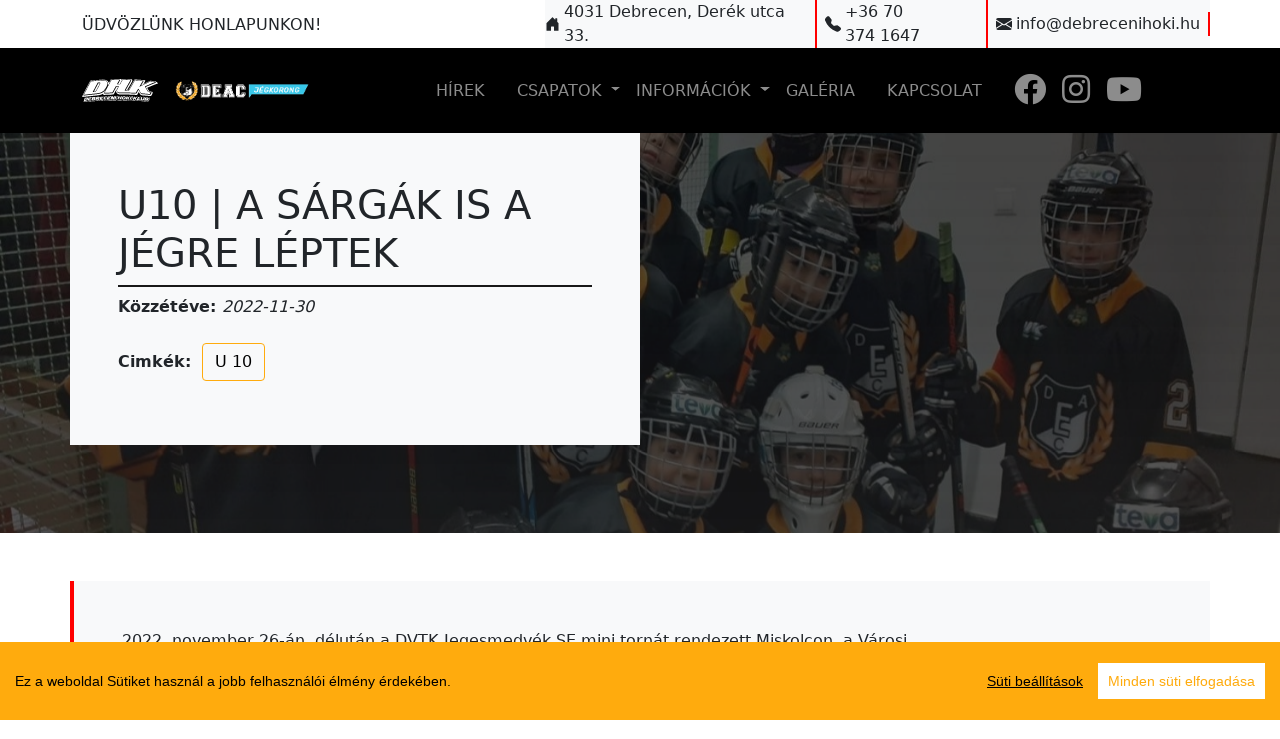

--- FILE ---
content_type: text/html; charset=UTF-8
request_url: https://debrecenihoki.hu/hirek/2022/11/30/u10-a-sargak-is-a-jegre-leptek
body_size: 6450
content:
<!DOCTYPE html>
<html lang="hu">
<head>
    <meta charset="utf-8" />
    <meta name="viewport" content="width=device-width, initial-scale=1, shrink-to-fit=no">
    <meta http-equiv="x-ua-compatible" content="ie=edge">
    <base href="https://debrecenihoki.hu">
    <link rel="icon" type="image/svg+xml" sizes="173x150" href="https://debrecenihoki.hu/assets/front/img/DHK_logo.svg">
    <link rel="icon" type="image/svg+xml" sizes="173x150" href="https://debrecenihoki.hu/assets/front/img/DHK_logo.svg">
    <link rel="icon" type="image/svg+xml" sizes="173x150" href="https://debrecenihoki.hu/assets/front/img/DHK_logo.svg">
    <link rel="icon" type="image/svg+xml" sizes="173x150" href="https://debrecenihoki.hu/assets/front/img/DHK_logo.svg">
    <link rel="icon" type="image/svg+xml" sizes="173x150" href="https://debrecenihoki.hu/assets/front/img/DHK_logo.svg">
    <meta property="og:image" content="https://debrecenihoki.hu/img/md/userfiles/2022-2023%20h%C3%ADrek/U10/U%2010%20s%C3%A1rga%20Miskolc%201126.jpg" />
            <title>U10 | A sárgák is a jégre léptek</title>
        <!-- Web Fonts -->
    <script> 
        var SERVER = 'https://debrecenihoki.hu/';
    </script>

    <!-- Vendor Styles -->

    
    <!-- Theme Styles -->


    <link rel="stylesheet" href="https://debrecenihoki.hu/assets/front/bootstrap/css/bootstrap.min.css">
<link rel="stylesheet" href="https://debrecenihoki.hu/assets/front/fonts/fontawesome-all.min.css">
<link rel="stylesheet" href="https://cdnjs.cloudflare.com/ajax/libs/aos/2.3.4/aos.css">
<link rel="stylesheet" href="https://cdnjs.cloudflare.com/ajax/libs/baguettebox.js/1.11.1/baguetteBox.min.css">
<link rel="stylesheet" href="https://debrecenihoki.hu/assets/front/css/styles.css?p=5">
<link rel="stylesheet" href="assets/plugins/node_modules/sweetalert2/dist/sweetalert2.css">
<style>
body { display: flex; flex-direction: column; min-height: 100vh; }
footer#kapcsolat { margin: auto 0 0 0; }
</style>
    

    <!-- Favicon -->

    <script src="assets/plugins/cookieconsent/build/cookieconsent.js"></script>
<script>
        window.CookieConsent.init({

          modalMainTextMoreLink: 'teszt',
          language: {
            current: 'hu',
            locale: {
                        hu: {
                        barMainText: 'Ez a weboldal Sütiket használ a jobb felhasználói élmény érdekében.',
                        barLinkSetting: 'Süti beállítások',
                        barBtnAcceptAll: 'Minden süti elfogadása',
                        modalMainTitle: 'Süti beállítások',
                        modalMainText: 'A HTTP-süti (általában egyszerűen süti, illetve angolul cookie) egy információcsomag, amelyet a szerver küld a webböngészőnek, majd a böngésző visszaküld a szervernek minden, a szerver felé irányított kérés alkalmával. Amikor egy weboldalt kérünk le a szervertől, akkor a böngésző elküldi a számára elérhető sütiket. A süti-ket úgy tervezték, hogy megbízható mechanizmust biztosítsanak a webhelyek számára az információk megőrzésére vagy a felhasználók böngészési tevékenységének rögzítésére.',
                        modalBtnSave: 'Beállítások mentése',
                        modalBtnAcceptAll: 'Minden süti elfogadása',
                        modalAffectedSolutions: 'Mire lesz ez hatással:',
                        learnMore: 'Tudj meg többet',
                        on: 'Be',
                        off: 'Ki',
                        }
                    }
          },
          categories: {
            necessary: {
              needed: true,
              wanted: true,
              checked: true,
              language: {
                locale: {
                  hu: {
                    name: 'Szükséges sütik',
                    description: 'Biztosítják a megfelelő működést és látogatóink azonosítása nélkül gyűjtenek az információt a weboldal használatáról.',
                  }
                }
              }
            },
            analysis: {
              needed: false,
              wanted: false,
              checked: false,
              language: {
                locale: {
                  hu: {
                    name: 'Elemzés',
                    description: 'Részletesebb, elemzési célú információt nyújtanak, így segítenek weboldalunk ügyfélfókuszú továbbfejlesztésben.',
                  }
                }
              }
            },
            marketing: {
              needed: false,
              wanted: false,
              checked: false,
              language: {
                locale: {
                  hu: {
                    name: 'Hírdetés',
                    description: 'Felhasználói szintű videlkedési adatok összegyűjtésével segítenek, hogy látogatóink számára releváns ajánlatokat kínáljuk.', 
                }
                }
              }
            }
          },
          services: {
             
                1: {
                    category: 'necessary',
                    type: 'dynamic-script', 
                    search: '1',
                    
                    language: {
                        locale: {
                        hu: {
                            name: 'Szükséges sütik'
                        }
                        }
                    }
                    },
             
                2: {
                    category: 'analysis',
                    type: 'dynamic-script', 
                    search: '2',
                    
                    language: {
                        locale: {
                        hu: {
                            name: 'Statisztikai célú sütik'
                        }
                        }
                    }
                    },
             
                3: {
                    category: 'marketing',
                    type: 'dynamic-script', 
                    search: '3',
                    
                    language: {
                        locale: {
                        hu: {
                            name: 'Hírdetés'
                        }
                        }
                    }
                    },
              
        
          }
           
        });


        function showCookieConsent(){
          document.cookie = "cconsent=; expires=Thu, 18 Dec 1980 12:00:00 UTC";
          location.reload();
        }

      </script>
    
</head>
<body>


    <!--========== HEADER ==========-->
    <section data-aos="fade-down" class="d-none d-md-block">
    <div class="container">
        <div class="row">
            <div class="col-md-5 d-flex align-items-center">
                <h6 class="fw-normal mb-0 text-dark">ÜDVÖZLÜNK HONLAPUNKON!</h6>
            </div>
            <div class="col-md-7 bg-light p-0">
                <div class="d-flex justify-content-end align-items-center">
                    <p class="fw-lighter d-flex align-items-center justify-content-xxl-end me-2 mb-0 redborder pe-2"><svg class="bi bi-house-door-fill me-1" fill="currentColor" height="1em" viewbox="0 0 16 16" width="1em" xmlns="http://www.w3.org/2000/svg"> <path d="M6.5 14.5v-3.505c0-.245.25-.495.5-.495h2c.25 0 .5.25.5.5v3.5a.5.5 0 0 0 .5.5h4a.5.5 0 0 0 .5-.5v-7a.5.5 0 0 0-.146-.354L13 5.793V2.5a.5.5 0 0 0-.5-.5h-1a.5.5 0 0 0-.5.5v1.293L8.354 1.146a.5.5 0 0 0-.708 0l-6 6A.5.5 0 0 0 1.5 7.5v7a.5.5 0 0 0 .5.5h4a.5.5 0 0 0 .5-.5z"></path> </svg>4031&nbsp;Debrecen, Der&eacute;k utca 33.</p> <p class="fw-lighter d-flex align-items-center justify-content-xxl-end me-2 mb-0 redborder pe-2"><svg class="bi bi-telephone-fill me-1" fill="currentColor" height="1em" viewbox="0 0 16 16" width="1em" xmlns="http://www.w3.org/2000/svg"> <path d="M1.885.511a1.745 1.745 0 0 1 2.61.163L6.29 2.98c.329.423.445.974.315 1.494l-.547 2.19a.678.678 0 0 0 .178.643l2.457 2.457a.678.678 0 0 0 .644.178l2.189-.547a1.745 1.745 0 0 1 1.494.315l2.306 1.794c.829.645.905 1.87.163 2.611l-1.034 1.034c-.74.74-1.846 1.065-2.877.702a18.634 18.634 0 0 1-7.01-4.42 18.634 18.634 0 0 1-4.42-7.009c-.362-1.03-.037-2.137.703-2.877L1.885.511z" fill-rule="evenodd"></path> </svg>+36 70 374&nbsp;1647</p> <p class="fw-lighter d-flex align-items-center justify-content-xxl-end mb-0 redborder pe-2"><svg class="bi bi-envelope-fill me-1" fill="currentColor" height="1em" viewbox="0 0 16 16" width="1em" xmlns="http://www.w3.org/2000/svg"> <path d="M.05 3.555A2 2 0 0 1 2 2h12a2 2 0 0 1 1.95 1.555L8 8.414.05 3.555ZM0 4.697v7.104l5.803-3.558L0 4.697ZM6.761 8.83l-6.57 4.027A2 2 0 0 0 2 14h12a2 2 0 0 0 1.808-1.144l-6.57-4.027L8 9.586l-1.239-.757Zm3.436-.586L16 11.801V4.697l-5.803 3.546Z"></path> </svg>info@debrecenihoki.hu</p>                </div>
            </div>
        </div>
    </div>
</section>
<nav class="navbar navbar-dark navbar-expand-lg bg-dark p-0 bg-black navbarpoz" data-aos="fade-down" data-aos-delay="50">
    <div class="container">
        <a class="navbar-brand d-flex align-items-center p-0" href="https://debrecenihoki.hu/hu" id="dhkLogo_container">
            <img class="w-100 p-0" src="https://debrecenihoki.hu/assets/front/img/DHK_logo_feher.svg" id="dhkLogo">
        </a>
        <a class="navbar-brand d-flex align-items-center p-0" href="https://jegkorong.deac.hu" target="_blank" id="deacLogo_container">
            <img class="w-75 p-0" src="https://debrecenihoki.hu/assets/front/img/deaclogo.png" id="deacLogo">
        </a>
        <button data-bs-toggle="collapse" class="navbar-toggler mb-2" data-bs-target="#navcol-5"><span class="visually-hidden">Toggle navigation</span><span class="navbar-toggler-icon"></span></button>
        <div class="collapse navbar-collapse d-xxl-flex align-items-xxl-center" id="navcol-5">
            <ul class="navbar-nav ms-auto ps-5 pe-5">
                
                        <li class="nav-item d-flex align-items-center me-3">
                            <a class="nav-link fw-light" href="https://debrecenihoki.hu/hirek" target="_self">HÍREK</a>
                        </li>
                <li  class="nav-item dropdown d-flex align-items-center">
                <a class="dropdown-toggle nav-link" aria-expanded="false" data-bs-toggle="dropdown" href="#">
                    CSAPATOK
                </a>
                <div class="dropdown-menu dropdown-menu-dark dropdownmenupoz bgopacity"><a class="dropdown-item fw-lighter" href="https://debrecenihoki.hu/lany-csapat" target="_self"">Lány csapat (U 25 B)</a><a class="dropdown-item fw-lighter" href="https://debrecenihoki.hu/junior-u-21" target="_self"">Andersen</a><a class="dropdown-item fw-lighter" href="https://debrecenihoki.hu/ifi-u-18" target="_self"">Ifi (U 19)</a><a class="dropdown-item fw-lighter" href="https://debrecenihoki.hu/serdulo-u16" target="_self"">Serdülő (U 16)</a><a class="dropdown-item fw-lighter" href="https://debrecenihoki.hu/kolyok-u-14" target="_self"">Kölyök (U 14)</a><a class="dropdown-item fw-lighter" href="https://debrecenihoki.hu/elokeszito-u-12" target="_self"">Előkészítő (U 12)</a><a class="dropdown-item fw-lighter" href="https://debrecenihoki.hu/mini-u-10" target="_self"">Mini (U 10)</a><a class="dropdown-item fw-lighter" href="https://debrecenihoki.hu/szupermini-u-8" target="_self"">Szupermini (U 8)</a></div>
                </li>
                <li  class="nav-item dropdown d-flex align-items-center">
                <a class="dropdown-toggle nav-link" aria-expanded="false" data-bs-toggle="dropdown" href="#">
                    INFORMÁCIÓK
                </a>
                <div class="dropdown-menu dropdown-menu-dark dropdownmenupoz bgopacity"><a class="dropdown-item fw-lighter" href="https://debrecenihoki.hu/rolunk" target="_self"">RÓLUNK</a><a class="dropdown-item fw-lighter" href="https://debrecenihoki.hu/korcsolya-tanfolyam" target="_self"">KORI TANFOLYAM</a><a class="dropdown-item fw-lighter" href="https://debrecenihoki.hu/noi-jegkorong" target="_self"">NŐI JÉGKORONG</a><a class="dropdown-item fw-lighter" href="https://debrecenihoki.hu/ado-1" target="_self"">ADÓ 1%</a><a class="dropdown-item fw-lighter" href="https://debrecenihoki.hu/tao-tamogatas" target="_self"">TAO TÁMOGATÁS</a><a class="dropdown-item fw-lighter" href="https://debrecenihoki.hu/dokumentumok" target="_self"">DOKUMENTUMOK</a></div>
                </li>
                        <li class="nav-item d-flex align-items-center me-3">
                            <a class="nav-link fw-light" href="https://debrecenihoki.hu/kep-es-videogaleria" target="_self">GALÉRIA</a>
                        </li>
                        <li class="nav-item d-flex align-items-center me-3">
                            <a class="nav-link fw-light" href="https://debrecenihoki.hu/kapcsolat" target="_self">KAPCSOLAT</a>
                        </li>                <li class="nav-item"><a class="nav-link" href="https://hu-hu.facebook.com/debrecenihokiklub" target="_blank"><i class="fab fa-facebook fa-2x"></i> </a></li><li class="nav-item"><a class="nav-link" href="https://www.instagram.com/explore/tags/debrecenihokiklub/?hl=hu" target="_blank"><i class="fab fa-instagram fa-2x"></i> </a></li><li class="nav-item"><a class="nav-link" href="https://www.youtube.com/channel/UCC0v-p_-l7z3V-5EH1xR0PQ" target="_blank"><i class="fab fa-youtube fa-2x"></i> </a></li>            </ul>
        </div>
    </div>
</nav>    <!--========== END HEADER ==========-->

    <!--========== PAGE CONTENT ==========-->
    <section id="content">
        <section>
        <div data-bss-parallax-bg="true" style="height: 400px;background: linear-gradient(rgba(0,0,0,0.67) 0%, rgba(37,37,37,0.79) 100%), url(&quot;https://debrecenihoki.hu/img/userfiles/2022-2023%20h%C3%ADrek/U10/U10_sarga_Miskolc_1126.jpg&quot;) center / cover;">
        <div class="container h-100">
            <div class="row">
                <div class="col-md-6 text-md-start d-flex align-items-center bg-light p-5" data-aos="fade" data-aos-delay="600">
                    <div>
                        <h1 class="text-uppercase fw-light">U10 | A sárgák is a jégre léptek<br></h1>
                        <p class="topvonal pt-2 mt-2 d-none d-sm-none d-md-block"><strong>Közzétéve:&nbsp;</strong><em>2022-11-30</em></p>
                                                    <p class="pt-2 mt-2 d-none d-sm-none d-md-block"><strong>Cimkék:&nbsp;</strong>
                                                                    <a href="https://debrecenihoki.hu/cimkek/u-10" class="btn btn-outline-yellow">U 10</a>                                                            </p>
                                            </div>
                </div>
            </div>
        </div>
    </div>
</section>
<section id="hiroldal" class="mt-5 pb-5">
    <div class="container bg-light">
        <div class="row gy-4 gy-md-0">
            <div class="col-md-10 text-center text-md-start d-flex d-sm-flex d-md-flex justify-content-center align-items-center justify-content-md-start align-items-md-center justify-content-xl-center p-5 redborderleft" data-aos="fade" data-aos-delay="200">
                <div><p>2022. november 26-&aacute;n, d&eacute;lut&aacute;n a DVTK Jegesmedv&eacute;k SE mini torn&aacute;t rendezett Miskolcon, a V&aacute;rosi J&eacute;gcsarnokban, 3 egy&uuml;ttes r&eacute;szv&eacute;tel&eacute;vel. K&ouml;z&ouml;tt&uuml;k volt a Debreceni HK egyik csapata is, Papik Rich&aacute;rd edző vezet&eacute;s&eacute;vel, a piros csoportba sorolt j&aacute;t&eacute;kosok ugyanezen a napon, Ny&iacute;regyh&aacute;z&aacute;n vend&eacute;gszerepeltek.</p> <p>2022. november 26. 13.00 Miskolci J&eacute;gcsarnok&nbsp;<br /> MINI 13<br /> <strong>R&eacute;sztvevők</strong>: Debreceni HK, DVTK Jegesmedv&eacute;k 1. &eacute;s DVTK Jegesmedv&eacute;k 2.</p> <p><strong>=M&uuml;ller K&aacute;roly=</strong></p></div>            </div>
        </div>
    </div>
</section>        
    </section>
    <!--========== END PAGE CONTENT ==========-->

    <!--========== FOOTER ==========-->
    <footer id="kapcsolat" class="text-white bg-dark bg-black">
    <div class="container py-4 py-lg-5">
        <div class="row justify-content-center">
            <div class="col-md-3 text-center text-lg-start d-flex flex-column item footer-item">
                <h3 class="fs-6 text-white mb-4">RÓLUNK</h3>
                <p><em>Hisz&uuml;nk abban, hogy a sikernek nincs titka. A sikernek &aacute;ra van; az odaad&oacute; felk&eacute;sz&uuml;l&eacute;s, a kem&eacute;ny munka, az &ouml;nfel&aacute;ldoz&aacute;s, a megfesz&iacute;tett akarat. Hissz&uuml;k, hogy egy&uuml;tt t&ouml;bbek vagyunk, mint egyed&uuml;l. Egy&uuml;tt &eacute;s egym&aacute;s&eacute;rt tudunk a hib&aacute;inkb&oacute;l tanulni &eacute;s &uacute;j &eacute;letre kelni, mint a főnixmad&aacute;r!.</em></p>
            </div>
            <div class="col-sm-4 col-md-3 text-center text-lg-start d-flex flex-column item footer-item">
                <h3 class="fs-6 text-white mb-4">MÉG TÖBB JÉGKORONG</h3>
                <ul class="list-unstyled"><li><a href="https://www.jegkorongszovetseg.hu/" class="fw-lighter link-light text-decoration-none" target="_blank">Magyar Jégkorong Szövetség </a></li><li><a href="http://www.jegkorongblog.hu/" class="fw-lighter link-light text-decoration-none" target="_blank">JKB - Jégkorongblog </a></li><li><a href="https://www.iihf.com/en/events/2022/wm" class="fw-lighter link-light text-decoration-none" target="_blank">Nemzetközi Jégkorong Szövetség </a></li><li><a href="http://www.erstebankliga.at/ebysl" class="fw-lighter link-light text-decoration-none" target="_blank">EBYSL (U20) </a></li><li><a href="http://www.erstebankliga.at/ebjl" class="fw-lighter link-light text-decoration-none" target="_blank">EBJL (U18) </a></li><li><a href="https://www.cjhl.eu/" class="fw-lighter link-light text-decoration-none" target="_blank">CJHL </a></li><li><a href="http://www.hokibirok.hu/" class="fw-lighter link-light text-decoration-none" target="_blank">Magyar Jégkorong Játékvezetők Egyesülete </a></li><li><a href="https://www.nemzetisport.hu/jegkorong" class="fw-lighter link-light text-decoration-none" target="_blank">Nemzeti Sport Online </a></li><li><a href="https://www.youtube.com/channel/UCCiQJ6fihk_pC8DtynmCdjQ" class="fw-lighter link-light text-decoration-none" target="_blank">MJSZ videók </a></li><li><a href="http://www.nupi.hu/" class="fw-lighter link-light text-decoration-none" target="_blank">Nemzeti Utánpótlás-nevelés Intézet </a></li><li><a href="https://www.debrecenijegcsarnok.hu/" class="fw-lighter link-light text-decoration-none" target="_blank">Debreceni Jégcsarnok </a></li><li><a href="https://www.eredmenyek.com/jegkorong/" class="fw-lighter link-light text-decoration-none" target="_blank">Élő jégkorong eredmények </a></li></ul>            </div>
            <div class="col-sm-4 col-md-3 text-center text-lg-start d-flex flex-column item footer-item">
                <h3 class="fs-6 text-white mb-4">EBYSL CSAPATOK</h3>
                <ul class="list-unstyled"><li><a href="https://www.ecvsv.at/" class="fw-lighter link-light text-decoration-none" target="_blank">EC VSV </a></li><li><a href="https://www.blackwings.at/" class="fw-lighter link-light text-decoration-none" target="_blank">EHC BLack Wingz Linz </a></li><li><a href="https://www.eishockey.at/de/red/news/sonstiges/2018/eishockey-akademie-steiermark/" class="fw-lighter link-light text-decoration-none" target="_blank">Eishockey Akademie Steiermark </a></li><li><a href="https://www.fehervarav19.hu/" class="fw-lighter link-light text-decoration-none" target="_blank"> Fehérvár AV19 </a></li><li><a href="https://gyorietohc.hu/" class="fw-lighter link-light text-decoration-none" target="_blank">Győri Nemak-Dana ETO HC </a></li><li><a href="https://www.hcorli.cz/" class="fw-lighter link-light text-decoration-none" target="_blank">HC Orli Znojmo </a></li><li><a href="https://www.hcinnsbruck.at/de-DE" class="fw-lighter link-light text-decoration-none" target="_blank">HC TWK Innsbruck 'Die Haie' </a></li><li><a href="https://www.hdjesenice.si/" class="fw-lighter link-light text-decoration-none" target="_blank">HD Hidria Jesenice </a></li><li><a href="http://kmh.sport.hu/" class="fw-lighter link-light text-decoration-none" target="_blank">Hokiklub Budapest DVTK Select </a></li><li><a href="https://www.macbudapest.hu/" class="fw-lighter link-light text-decoration-none" target="_blank">MAC Budapest </a></li><li><a href="https://www.okanaganhockey.eu/" class="fw-lighter link-light text-decoration-none" target="_blank">Okanagan Hockey Club Europe </a></li><li><a href="https://ecrbs.redbulls.com/" class="fw-lighter link-light text-decoration-none" target="_blank">SPG RB Salzburg/EKZ Juniors </a></li><li><a href="https://www.utehoki.hu/" class="fw-lighter link-light text-decoration-none" target="_blank"> UTE Budapest </a></li><li><a href="https://www.vienna-capitals.at/" class="fw-lighter link-light text-decoration-none" target="_blank">Vienna Capitals Silver </a></li></ul>            </div>
            <div class="col-lg-3 text-center text-lg-start d-flex flex-column align-items-center order-first align-items-lg-start order-lg-last">
                <div class="fb-page" 
                    data-tabs="timeline,events,messages"
                    data-href="https://www.facebook.com/debrecenihokiklub"
                    data-hide-cover="false">
                </div>
            </div>
        </div>
        <hr>
        <div class="d-md-flex align-items-center p-3 bg-dark">
            <p class="fw-lighter mb-0 me-3"><a href="https://debrecenihoki.hu/fooldal" class="text-decoration-none text-white" target="_self">KEZDŐLAP </a></p><p class="fw-lighter mb-0 me-3"><a href="https://debrecenihoki.hu/kapcsolat" class="text-decoration-none text-white" target="_self">  KAPCSOLAT </a></p><p class="fw-lighter mb-0 me-3"><a href="https://debrecenihoki.hu/tao-tamogatas" class="text-decoration-none text-white" target="_self">TAO TÁMOGATÁS </a></p><p class="fw-lighter mb-0 me-3"><a href="https://debrecenihoki.hu/ado-1" class="text-decoration-none text-white" target="_self">ADÓ % </a></p><p class="fw-lighter mb-0 me-3"><a href="https://debrecenihoki.hu/dokumentumok" class="text-decoration-none text-white" target="_self">DOKUMENTUMOK </a></p><p class="fw-lighter mb-0 me-3"><a href="https://debrecenihoki.hu/adatvedelmi-tajekoztato" class="text-decoration-none text-white" target="_self">ADATVÉDELEM </a></p></ul>        </div>
        <div class="d-flex justify-content-between align-items-center p-3 bg-dark">
            <p class="fw-lighter mb-0">© 2014-2022 DEBRECENI HOKI KLUB - Minden jog fenntartva!</p>
        </div>
    </div>
</footer>    <!--========== END FOOTER ==========-->


    <!--========== JAVASCRIPTS (Load javascripts at bottom, this will reduce page load time) ==========-->
    <!-- Vendor -->

    <script src="https://debrecenihoki.hu/assets/front/bootstrap/js/bootstrap.min.js"></script>
<script src="https://debrecenihoki.hu/assets/front/js/bs-init.js"></script>
<script src="https://cdnjs.cloudflare.com/ajax/libs/aos/2.3.4/aos.js"></script>
<script src="https://cdnjs.cloudflare.com/ajax/libs/baguettebox.js/1.11.1/baguetteBox.min.js"></script>
<script src="https://debrecenihoki.hu/assets/front/js/Lightbox-Gallery.js"></script>
<script src="https://debrecenihoki.hu/assets/front/plugins/node_modules/sweetalert2/dist/sweetalert2.js"></script>
<script
			  src="https://code.jquery.com/jquery-3.6.0.js"
			  integrity="sha256-H+K7U5CnXl1h5ywQfKtSj8PCmoN9aaq30gDh27Xc0jk="
			  crossorigin="anonymous"></script>
<script>
$(document).ready(function(){

  $('nav .dropdown').hover(function() {
    $(this).find('.dropdown-toggle').addClass('show');
    $(this).find('.dropdown-toggle').attr('aria-expanded', 'true');
    $(this).find('.dropdown-menu').addClass('show');//.stop(true, true).delay(200).fadeIn(200);
    $(this).find('.dropdown-menu').attr('data-bs-popper', 'none');
  }, function() {
    $(this).find('.dropdown-toggle').removeClass('show');
    $(this).find('.dropdown-menu').removeClass('show');//.stop(true, true).delay(200).fadeOut(200);
    $(this).find('.dropdown-menu').attr('data-bs-popper', '');
    $(this).find('.dropdown-toggle').attr('aria-expanded', 'false');
  });

  $("#hiroldal img").attr('class', 'img-fluid');
  $("#hiroldal img").css('width', '100%');
  $("#hiroldal img").css('height', '100%');
});
</script>

<div id="fb-root"></div>
<script async defer crossorigin="anonymous" src="https://connect.facebook.net/hu_HU/sdk.js#xfbml=1&version=v13.0" nonce="mAlFB45V"></script>    
</body>
</html>


--- FILE ---
content_type: text/html; charset=UTF-8
request_url: https://debrecenihoki.hu/assets/front/plugins/node_modules/sweetalert2/dist/sweetalert2.js
body_size: 1959
content:
<!DOCTYPE html>
<html lang="en">
	<!--begin::Head-->
	<head><base href="/assets/admin/">
		<meta charset="utf-8" />
		<title>Error 404</title>
		<meta name="description" content="" />
		<meta name="viewport" content="width=device-width, initial-scale=1, shrink-to-fit=no" />
		<!--begin::Fonts-->
		<link rel="stylesheet" href="https://fonts.googleapis.com/css?family=Poppins:300,400,500,600,700" />
		<!--end::Fonts-->
		<!--begin::Global Theme Styles(used by all pages)-->
		<link href="plugins/global/plugins.bundle.css" rel="stylesheet" type="text/css" />
		<link href="plugins/custom/prismjs/prismjs.bundle.css" rel="stylesheet" type="text/css" />
		<link href="css/style.bundle.css" rel="stylesheet" type="text/css" />
		<!--end::Global Theme Styles-->
		<!--begin::Layout Themes(used by all pages)-->
		<link href="css/themes/layout/header/base/light.css" rel="stylesheet" type="text/css" />
		<link href="css/themes/layout/header/menu/light.css" rel="stylesheet" type="text/css" />
		<link href="css/themes/layout/brand/dark.css" rel="stylesheet" type="text/css" />
		<link href="css/themes/layout/aside/dark.css" rel="stylesheet" type="text/css" />
		<!--end::Layout Themes-->
		<link rel="shortcut icon" href="media/logos/favicon.ico" />
	</head>
	<!--end::Head-->
	<!--begin::Body-->
	<body id="kt_body" class="bg-white quick-panel-right demo-panel-right offcanvas-right header-fixed header-mobile-fixed subheader-enabled aside-enabled aside-fixed aside-minimize-hoverable page-loading">
		<!--begin::Main-->
		<div class="d-flex flex-column flex-root">
			<!--begin::Error-->
			<div class="d-flex flex-column-fluid flex-center">
				<div class="d-flex flex-center flex-column flex-lg-row p-10 p-lg-20">
					<div class="d-flex flex-column justify-content-center align-items-center align-items-lg-end flex-row-fluid order-2 order-lg-1">
						<!--begin::Content-->
						<h1 class="font-weight-boldest text-danger mb-5" style="font-size: 8rem">404</h1>
						<p class="font-size-h3 text-center text-muted font-weight-normal py-2">OOPS! Something went wrong here</p>
						<a href="https://debrecenihoki.hu/hirek/2022/11/30/u10-a-sargak-is-a-jegre-leptek" class="btn btn-light-primary font-weight-bolder py-4 px-8">
						<span class="svg-icon svg-icon-md mr-3">
							<!--begin::Svg Icon | path:assets/media/svg/icons/Navigation/Arrow-left.svg-->
							<svg xmlns="http://www.w3.org/2000/svg" xmlns:xlink="http://www.w3.org/1999/xlink" width="24px" height="24px" viewBox="0 0 24 24" version="1.1">
								<g stroke="none" stroke-width="1" fill="none" fill-rule="evenodd">
									<polygon points="0 0 24 0 24 24 0 24" />
									<rect fill="#000000" opacity="0.3" transform="translate(12.000000, 12.000000) scale(-1, 1) rotate(-90.000000) translate(-12.000000, -12.000000)" x="11" y="5" width="2" height="14" rx="1" />
									<path d="M3.7071045,15.7071045 C3.3165802,16.0976288 2.68341522,16.0976288 2.29289093,15.7071045 C1.90236664,15.3165802 1.90236664,14.6834152 2.29289093,14.2928909 L8.29289093,8.29289093 C8.67146987,7.914312 9.28105631,7.90106637 9.67572234,8.26284357 L15.6757223,13.7628436 C16.0828413,14.136036 16.1103443,14.7686034 15.7371519,15.1757223 C15.3639594,15.5828413 14.7313921,15.6103443 14.3242731,15.2371519 L9.03007346,10.3841355 L3.7071045,15.7071045 Z" fill="#000000" fill-rule="nonzero" transform="translate(9.000001, 11.999997) scale(-1, -1) rotate(90.000000) translate(-9.000001, -11.999997)" />
								</g>
							</svg>
							<!--end::Svg Icon-->
						</span>Return back</a>
						<!--end::Content-->
					</div>
					<img src="media/error/bg1.jpg" alt="image" class="w-100 w-sm-350px w-md-600px order-1 order-lg-2" />
				</div>
			</div>
			<!--end::Error-->
		</div>
		<!--end::Main-->
		<!--begin::Global Config(global config for global JS scripts)-->
		<script>var KTAppSettings = { "breakpoints": { "sm": 576, "md": 768, "lg": 992, "xl": 1200, "xxl": 1400 }, "colors": { "theme": { "base": { "white": "#ffffff", "primary": "#3E97FF", "secondary": "#E5EAEE", "success": "#08D1AD", "info": "#844AFF", "warning": "#F5CE01", "danger": "#FF3D60", "light": "#E4E6EF", "dark": "#181C32" }, "light": { "white": "#ffffff", "primary": "#DEEDFF", "secondary": "#EBEDF3", "success": "#D6FBF4", "info": "#6125E1", "warning": "#FFF4DE", "danger": "#FFE2E5", "light": "#F3F6F9", "dark": "#D6D6E0" }, "inverse": { "white": "#ffffff", "primary": "#ffffff", "secondary": "#3F4254", "success": "#ffffff", "info": "#ffffff", "warning": "#ffffff", "danger": "#ffffff", "light": "#464E5F", "dark": "#ffffff" } }, "gray": { "gray-100": "#F3F6F9", "gray-200": "#EBEDF3", "gray-300": "#E4E6EF", "gray-400": "#D1D3E0", "gray-500": "#B5B5C3", "gray-600": "#7E8299", "gray-700": "#5E6278", "gray-800": "#3F4254", "gray-900": "#181C32" } }, "font-family": "Poppins" };</script>
		<!--end::Global Config-->
		<!--begin::Global Theme Bundle(used by all pages)-->
		<script src="plugins/global/plugins.bundle.js"></script>
		<script src="plugins/custom/prismjs/prismjs.bundle.js"></script>
		<script src="js/scripts.bundle.js"></script>
		<!--end::Global Theme Bundle-->
	</body>
	<!--end::Body-->
</html>


--- FILE ---
content_type: text/css
request_url: https://debrecenihoki.hu/assets/front/css/styles.css?p=5
body_size: 1557
content:
.bgopacity {
  background-color: rgba(0,0,0,0.75) !important;
}

.bgwhiteopacity {
  background-color: rgba(255,255,255,0.69) !important;
}

.bannerminus {
  /*margin-top: -68px;*/
  z-index: 100;
  /*position: static;*/
  height: 750px;
}

.navbarpoz {
  /*margin-top: 24px;*/
  z-index: 1000;
}

.tpoz {
  z-index: 1000 !important;
  position: absolute;
}

.whiteborder {
  border: solid 1px white;
  border-radius: 0;
}

.darkborder {
  border: solid 1px #5b5b5b;
  border-radius: 0;
}

.topvonal {
  border-top: solid 2px #181818;
}

@media (min-width: 992px) {
  .hirleft {
    margin-left: -50px;
  }
}

.redborder {
  border-right: solid 2px red;
}

.redborder2 {
  border-right: solid 4px red;
}

.redborderleft {
  border-left: solid 4px red;
}

.redbg {
  background-color: red;
}

.carousel-indicators [data-bs-target] {
  box-sizing: content-box;
  flex: 0 1 auto;
  width: 24px;
  height: 15px;
  padding: 0;
  margin-right: 3px;
  margin-left: 3px;
  text-indent: -999px;
  cursor: pointer;
  background-color: #dc3545;
  background-clip: padding-box;
  border: 0;
  border-top: 10px solid transparent;
  border-bottom: 10px solid transparent;
  /*opacity: .5;*/
  transition: opacity .6s ease;
}

.social {
  height: 1em;
}

.dropdownmenupoz {
  margin-top: 303%;
}

.informaciokmenupoz {
  margin-top: 181%;
}

.versenyzo {
  margin-top: -35px;
  background-color: whitesmoke;
  z-index: 100;
  position: absolute;
}

.emailsize {
  font-size: 10px;
}

.fit-cover {
  object-fit: cover;
}

.bs-icon {
  --bs-icon-size: .75rem;
  display: flex;
  flex-shrink: 0;
  justify-content: center;
  align-items: center;
  font-size: var(--bs-icon-size);
  width: calc(var(--bs-icon-size) * 2);
  height: calc(var(--bs-icon-size) * 2);
  color: var(--bs-primary);
}

.bs-icon-xs {
  --bs-icon-size: 1rem;
  width: calc(var(--bs-icon-size) * 1.5);
  height: calc(var(--bs-icon-size) * 1.5);
}

.bs-icon-sm {
  --bs-icon-size: 1rem;
}

.bs-icon-md {
  --bs-icon-size: 1.5rem;
}

.bs-icon-lg {
  --bs-icon-size: 2rem;
}

.bs-icon-xl {
  --bs-icon-size: 2.5rem;
}

.bs-icon.bs-icon-primary {
  color: var(--bs-white);
  background: var(--bs-primary);
}

.bs-icon.bs-icon-primary-light {
  color: var(--bs-primary);
  background: rgba(var(--bs-primary-rgb), .2);
}

.bs-icon.bs-icon-semi-white {
  color: var(--bs-primary);
  background: rgba(255, 255, 255, .5);
}

.bs-icon.bs-icon-rounded {
  border-radius: .5rem;
}

.bs-icon.bs-icon-circle {
  border-radius: 50%;
}

.navbar-toggler {
  margin-left: 80% !important;
}
.fix-img-hirek {
  height: 100%;
  width: 100%;
  background-repeat: no-repeat;
  background-position: center;
  background-size: contain; 
}
#csapat .row {
  /*--bs-gutter-x: 20.5rem !important;*/
}
#galleriesId .col a {
  color: #212529 !important;
}
.dropdown-menu[data-bs-popper] {
  top: 100%;
  left: 0;
  margin-top: 0rem;
}
#cconsent-bar {
  background-color: #ffab0d !important;
  color: #000 !important;
}
#cconsent-bar a {
  color: #000 !important;
}
footer ul li a:hover {
  color: #ffab0d !important;
}
.page-item.active .page-link {
  color: #000 !important;
  background-color: #ffab0d !important;
  border-color: #ffab0d !important;
}
.page-item .page-link {
  color: #ffab0d !important;
}
.btn-outline-yellow {
  color: #000 !important;
  border-color: #ffab0d !important;
}
.btn-outline-yellow:hover {
  color: #000 !important;
  background-color: #ffab0d !important;
  border-color: #ffab0d !important;
}
.btn-check:active + .btn-outline-yellow, .btn-check:checked + .btn-outline-yellow, .btn-outline-yellow.active, .btn-outline-yellow.dropdown-toggle.show, .btn-outline-yellow:active {
  color: #000 !important;
  background-color: #ffab0d !important;
  border-color: #ffab0d !important;
}
.dropdown-menu-dark .dropdown-item.active, .dropdown-menu-dark .dropdown-item:active {
  color: #000 !important;
  background-color: #ffab0d !important;
}
#cconsent-bar button {
  color: #ffab0d !important;
}
.myBtn {
  display: inline-block;
  font-weight: 400;
  line-height: 1.5;
  color: #212529;
  text-decoration: none;
  vertical-align: middle;
  cursor: pointer;
  -webkit-user-select: none;
  -moz-user-select: none;
  user-select: none;
  background-color: transparent;
  border: 1px solid transparent;
  font-size: 1rem;
  border-radius: .25rem;
  transition: color .15s ease-in-out,background-color .15s ease-in-out,border-color .15s ease-in-out,box-shadow .15s ease-in-out;
}
.myBtn:hover {
  color: #ffab0d !important;
}
.myBtn2 {
  color: #000 !important;
  text-decoration: none;
}
.myBtn2:hover {
  color: #ffab0d !important;
}

#content img{
  max-width: 100%;
}
.hir-bg {
  padding: 0;
}
@media screen and (max-width: 1199px) {


  .hir-2-bg{
    min-height: 304px;
  }
}

@media screen and (max-width: 991px) {
  .footer-item {
    margin-top: 25px;
  }

  .hir-2-bg{
    min-height: 225px;
  }
}

@media screen and (max-width: 767px) {

  .hir-2-bg{
    min-height: 345px;
  }
}
[data-aos=fade-left] {
  transform: initial;
}

.page-link:focus {
  z-index: 3;
  color: #0a58ca;
  background-color: #fff;
  outline: 0;
  box-shadow: 0 0 0 0.25rem rgb(255 171 13/ 25%);
}

.page-link:hover {
  z-index: 2;
  color: #000 !important;
  background-color: #ffab0d !important;
  border-color: #ffab0d !important;
}

.btn-check:focus+.btn, .btn:focus, a:active, a:focus {
  outline: 0;
  border: none;
  -moz-outline-style: none;
  box-shadow: none;
}

#dhkLogo{
  height: 85px;
}

#csapat > div{
  background-size: initial !important;
}

@media screen and (max-width: 991px) {
  #dhkLogo_container{
    margin: 10px auto;
  }
  #dhkLogo {
    height: 60px;
  }
  #deacLogo_container{
    margin: auto;
  }
  #deacLogo{
    height: 70px;
    width: auto !important;
  }
}

@media screen and (max-width: 767px) {
  #dhkLogo_container{
    margin: 10px auto;
  }
  #dhkLogo {
    height: 50px;
  }
  #deacLogo_container{
    margin: auto;
  }
  #deacLogo{
    height: 60px;
    width: auto !important;
  }
}

@media screen and (max-width: 575px) {
  #dhkLogo_container{
    margin: 10px auto;
  }
  #dhkLogo {
    height: 40px;
  }
  #deacLogo_container{
    margin: auto;
  }
  #deacLogo{
    height: 47px;
    width: auto !important;
  }
}

--- FILE ---
content_type: image/svg+xml
request_url: https://debrecenihoki.hu/assets/front/img/DHK_logo_feher.svg
body_size: 9453
content:
<svg xmlns="http://www.w3.org/2000/svg" viewBox="0 0 340.2 102.5">
  <title>DHK logo új fehér</title>
  <g>
    <path d="M273.2,78.9h1.9a10.8,10.8,0,0,1-2.5,4.1Z" style="fill: #fff"/>
    <path d="M211.2,85.2" style="fill: #fff"/>
    <path d="M129.7.4,175.9,0l-.6,1.6h2c-.5,1.4-1,2.9-1.4,4.4,1.1-1.9,2.2-3.8,3.4-5.7,13.4-.6,26.9.4,40.3.7,1.4.2,4.1-.8,3.7,1.6h1.3c-.1,3.2.6,6.7-1.2,9.6-7.1,12.1-14,24.3-21,36.5l5.2.2c8.7-15.9,18.1-31.3,27-47.1,15.8.8,31.6,1.7,47.4,3.3a9.4,9.4,0,0,1-.6,1.5h2.1c-2.7,5.3-5.9,10.3-8.8,15.5,7.9-3.8,15.8-7.8,23.8-11.4,2.8-1.3,5.5-3.3,8.8-3,6.2.5,12.4,1.5,18.6,2.1a12.4,12.4,0,0,1,6.1,2.6c2.8,2.1,6.1,3.6,8.2,6.6-16.6,5.9-32.7,13.4-48.9,20.1,3.1,5.3,6.1,10.7,9.3,16,4.4,1.2,9.1,1,13.6,2a3.9,3.9,0,0,0,1.9,1.9c-.3,3.4-.7,6.8-2.7,9.7s-3.5,7.8-7.9,7.6c-10.7-.6-21.3-2.1-32-2.9-3.4-.4-7-.1-10.1-1.7-4.6-3.5-6.4-9.4-9.4-14.1-2.7,4.4-5.3,8.8-7.6,13.3a84.2,84.2,0,0,1-13.3-.3c-19.3-.9-38.7-1.7-58.1-1.5-5.1-.1-10.7.4-15.2-2.4s-9.3-9.5-8.1-15.9c-3.9,6.1-6.2,13.3-11.3,18.6L96.3,71.2c0-.5.1-1.3.1-1.8l-1.6.2c.2-1.4.5-2.8.7-4.2C82.7,73,67.4,73.5,52.9,74.9,35.9,76.4,19,79.1,2,80.3c.1-.4.1-1.3.2-1.8L0,78.8C11.7,54.6,24.8,31,37.2,7.2c13-1.6,26.1-2.5,39.2-3.6,9.4-.8,19.1-2.2,28.4.1A22.4,22.4,0,0,1,120.6,17C123.6,11.5,126.6,5.9,129.7.4Zm1.3,2c-5.6,9.9-10.8,20-16.6,29.8,1.6-4.3,3.4-9,1.9-13.6S110.7,8.5,105.6,6.4C97,3.3,87.6,4.5,78.7,5.2,65.4,6.5,52,7.3,38.7,8.8,27.6,30,16.1,51,5.5,72.5l2.1-.2c-.1.4-.2,1.3-.3,1.7,15.5-1.6,30.9-3.7,46.3-5.1,12.9-1.2,26.4-1.8,37.9-8.3,6.8-3.5,11.7-9.6,15.9-15.7-2.6,6.4-7.4,11.9-9,18.7l1.3-.2a8.5,8.5,0,0,0,.6,1.7c12-.4,24-1.1,36-1.5,2,.3,2.7-2,3.7-3.4,4.1-7.8,8.5-15.6,12.8-23.3.5-.7.8-2.1,1.9-1.9s4.9-.1,7.3-.1c-2.3,4.3-5,8.4-7,12.8-2.8,6.9,3.7,14.6,10.6,15.3s14.6,0,21.9.2c18.5,0,37,1.4,55.5,1.9,3.1-5.8,6.6-11.5,9.8-17.2a80.3,80.3,0,0,1,5.3,8.9c1.9,3.3,3.3,7.1,6.4,9.6s6.4.8,9.5,1.3c10,.7,19.9,2,29.9,2.7,1.9.4,2.6-1.7,3.5-3s3.2-4.4,3.3-7.1a2.8,2.8,0,0,1-1.7-2c-3.5-.6-7.2-.5-10.6-1.5-1.7-.3-2.4-2-3.2-3.4-3.4-6.1-7.1-12-10.5-18.1,15.4-6.5,30.6-13.5,46.2-19.4-1.7-1.9-3.6-4.1-6.4-4.2-6-.7-12-1.6-18.1-2.1-2.5-.4-4.6,1.3-6.8,2.3-12,5.6-23.9,11.5-35.8,17.4,4.1-7.1,8.3-14.2,12.3-21.3h-1.8c-.1-.4-.1-1.2-.2-1.6-12.8-.9-25.6-1.8-38.4-2.4-8.9,15.7-18.1,31.2-27,46.9-4.6.1-9.2-.3-13.7-.4,7.1-13,14.6-25.8,22-38.6,1.1-2.3,3.3-4.5,2.5-7.2l-1.2-.4c0-.3-.1-1-.1-1.3-12.6-.3-25.1-1.1-37.7-.8-3.3,5.8-6.6,11.6-9.8,17.4-.5.7-.8,1.8-1.6,2.3-2.6.2-5.3.1-7.9.2,3.1-6.2,7.3-11.9,9.7-18.4h-2c.1-.3.4-1.1.5-1.5Z" style="fill: #fff"/>
    <path d="M131.9,4.1l35.2-.4c-3.6,6.7-7.6,13.2-10.9,20,4.7,0,9.4,0,14.2-.2,3.6-6.6,7.4-13.2,11.1-19.8,11.8,0,23.5.3,35.2,1q-12.1,21.2-24.2,42.4c-.9,1.4-2,4.3.6,4.7a150.7,150.7,0,0,0,16.5.7c9.1-15.6,18.1-31.3,27-46.9,11.8.6,23.6,1.3,35.3,2.3-5.1,9-10.5,17.8-15.5,26.9,16.1-7.8,32-16.1,48.4-23.5,2.7-.2,5.5.4,8.3.7s8.7.6,12.8,1.9c-15.1,6-30,12.6-44.9,19,3.6,6.8,7.7,13.3,11.4,20,1.2,2,2.4,4.3,4.7,5.2s6.7,1.1,10,1.6c-.5,2.8-2.7,5-4,7.5-12.4-1-24.8-2.4-37.2-3.4-2.2.3-3.1-1.8-3.9-3.3-3.2-6-6.5-11.9-10-17.7-4.5,5.9-7.7,12.7-11.5,19.1-19-.7-38.1-2-57.1-1.9-6.7-.3-13.5.4-20.2-.4-5.1-.7-8.8-6.7-6.5-11.5s6.1-10.8,8.9-16.3a134.5,134.5,0,0,0-14.2.1c-5.5,9.3-10.5,19-15.9,28.4l-35.1,1.5C110.8,42.5,121.4,23.3,131.9,4.1Z" style="fill: #fff"/>
    <path d="M79.7,6.9c7.3-.7,14.7-1.5,22,.1,3.9.9,8.1,2.8,10.3,6.4s2.3,6.8,1.4,10.3c-2.5,10.8-9.1,20.1-16.4,28.2-9,8.8-22,11.6-34.1,12.7-18.3,1.6-36.5,3.8-54.7,6,10.2-20.2,21-40.1,31.4-60.1C52.9,8.8,66.3,8.1,79.7,6.9Zm-9,8.6c-7.5,14.1-15.4,28-22.5,42.3,5.7-.4,12.8-.1,16.2-5.6,5.7-9.6,10.8-19.6,16-29.4,1-2,2.5-5.1.2-6.8S73.9,15.3,70.7,15.5Z" style="fill: #fff"/>
    <path d="M73.2,18.6a54,54,0,0,1,7-.2,21,21,0,0,1-1.5,4.2c-4.9,8.9-9.6,17.9-14.5,26.8-1.9,4.3-6.4,6.4-10.9,6.4C59.8,43.3,66.6,31,73.2,18.6Z" style="fill: #fff"/>
    <path d="M156.9,74.8l2.1.2c-.4,7.3-3.8,13.9-6.5,20.6-3.4,0-6.8-.1-10.2.2s-4.6,0-6.6-1l-1.2,1c-7-.3-14,.6-21.1.6-5.4-.1-11.5,1.1-16.2-2.5l-3.3,3c-6.7.5-13.4,1.1-20.1,1-1.6,0-2.9-1.3-4.3-1.9-1,.9-1.5,2.8-3.2,2.5-8.3-.1-16.5,1.4-24.8,1.2-1.4.9-3.1.7-4.7.9-4.8.1-9.5,1.1-14.2,0a39.5,39.5,0,0,1-16.4,1.7v-1.7c5.3.2,10.7-.1,15.6-2.1,4.6,1.7,9.4.1,14.1.2,2,.1,3.9-.6,5.8-.8,8.3-.1,16.5-1.4,24.7-1.4a15.7,15.7,0,0,1,1.8-3.1c1,1.2,2.1,2.7,3.9,2.7,6.8.2,13.6-.6,20.4-1a37,37,0,0,0,3.6-3.3c2.5,2.6,6.3,3,9.7,2.9,6.8-.3,13.5.1,20.2-.8,2.7-.4,5.9.9,8.1-1,1,1,2.5.6,3.8.8,4.4.1,8.8.2,13.1-.1C153.3,87.5,156.2,81.4,156.9,74.8Z" style="fill: #fff"/>
    <path d="M226.4,75.9l2.3.2c-1.3,7.1-4.5,13.6-7.3,20.2-4,.1-7.9,0-11.9-.1-1.8,0-4-.6-4.7-2.5,4.8,1.4,10,.6,14.9.8C222.1,88.4,225.2,82.4,226.4,75.9Z" style="fill: #fff"/>
    <path d="M97.5,89.3c-3-4.2.6-11.1,5.8-11.1,3.4-.3,6.9-.3,10.3-.3-1,1.6-2.1,3.9-4.3,3.6s-7.8-.5-8,3.7,5.9,3.2,9,3.3c-1.2,1.4-2.2,3.8-4.4,3.6S99.4,91.9,97.5,89.3Z" style="fill: #fff"/>
    <path d="M115.3,77.9c5-.1,9.9-.5,14.8-.3-1,1.1-1.5,3.1-3.2,3.5s-5.2,0-7.9.3c-.4,1.2-.8,2.5-1.3,3.7,2.1-2.5,5.3-2.4,8.3-2.2a20.5,20.5,0,0,1-3.7,3.5,26.8,26.8,0,0,1-4.9.2c-.2.4-.4,1.2-.6,1.6,3.3,0,6.7-.2,10-.1-1.1,1.3-2,3.4-4,3.5l-12.2.4C111.9,87.2,113.6,82.5,115.3,77.9Z" style="fill: #fff"/>
    <path d="M131.8,77.4h6.3c.8,2.4.7,5,1.9,7.3.9-2.4,1.7-4.9,2.6-7.3h4.9c-1.5,4.6-3.2,9.2-4.8,13.8h-6.5c-.5-2.3-.9-4.6-1.4-6.9-1.5,2.1-1.9,4.8-2.8,7.2h-5C128.5,86.6,130.2,82,131.8,77.4Z" style="fill: #fff"/>
    <path d="M149,77.3h5a110.7,110.7,0,0,1-5,14h-4.7C145.7,86.5,147.4,81.9,149,77.3Z" style="fill: #fff"/>
    <path d="M158,91c1.7-4.6,3.5-9.1,5.1-13.7h5.1l-2.7,7.3a7.7,7.7,0,0,1,6.5-2.1l1.9-5.2h4.9c-1.6,4.6-3.4,9.1-5,13.7h-5c.5-1.7,1.1-3.3,1.7-5h-5.6l-1.8,4.9Z" style="fill: #fff"/>
    <path d="M183.5,77.8c3.8-.5,8.6-1.3,11.6,1.6,2.9,5.1-2,11.7-7.5,11.9-3.3,0-7.8.7-9.7-2.7S179.4,79.3,183.5,77.8Zm1.8,3.5c-2.5.7-3.9,4.2-1.7,6.1s8.5-1.5,7.1-5.4C189.6,80.3,187,80.8,185.3,81.3Z" style="fill: #fff"/>
    <path d="M199.8,77.7h5.1c-.7,2-1.4,3.9-2.2,5.9,2.7-1.6,5.2-3.5,7.8-5.1s4-.5,5.9-.5c-2.5,2.6-5.7,4.5-8.6,6.6,1.4,2.5,3.2,4.7,4.7,7.1a33.7,33.7,0,0,1-5.5-.2c-1.8-1.9-3.2-4.1-4.8-6.1a45.9,45.9,0,0,0-2.7,6h-4.9C196.2,86.8,198.2,82.3,199.8,77.7Z" style="fill: #fff"/>
    <path d="M82.5,79.2l15-.6a19.8,19.8,0,0,1-2.6,3.3c-2.8.6-5.7-.1-8.5.8-.4,1.1-.6,2.2-.9,3.3,1.9-2.4,5-2.1,7.8-2.1-1.1,1.2-2,2.8-3.5,3.6a26.9,26.9,0,0,1-4.9.3l-.7,1.5,10-.2a29.3,29.3,0,0,1-2.8,3.6c-4.4.1-8.8.5-13.2.5C79.4,88.5,81.2,83.9,82.5,79.2Z" style="fill: #fff"/>
    <path d="M218.2,78.1h5c-1.5,4.7-3.4,9.2-5.3,13.8l-5-.2C214.6,87.2,216.5,82.7,218.2,78.1Z" style="fill: #fff"/>
    <path d="M259.2,78.5l2.2-.2a27.5,27.5,0,0,1-3.5,9.7h-2.5A47.5,47.5,0,0,0,259.2,78.5Z" style="fill: #fff"/>
    <path d="M64.3,80c4-.1,8-.6,12.1-.4,2.5.2,3.1,3.5,2.2,5.5s-3.7,2.6-5.7,3.2c1.3,1.9,3.2,3.3,4.7,5a32.5,32.5,0,0,1-5.4.1c-2.1-1.4-3.8-3.2-5.8-4.6-.6,1.7-1.1,3.4-1.6,5.1H59.9C61.1,89.3,62.8,84.6,64.3,80ZM68,83.4c-.3,1.2-.6,2.3-1,3.5,1.3-1,2.6-2.2,4.3-2s3.6-.1,2.3-1.7A52.4,52.4,0,0,0,68,83.4Z" style="fill: #fff"/>
    <path d="M232.4,78.8l5,.3c-.8,1.9-1.5,3.9-2.3,5.9,3-1.6,5.6-3.9,8.5-5.5a25.3,25.3,0,0,1,5.5.2l-9,6.4,4.6,7.1c-1.8-.1-3.8.3-5.6-.5s-3-4.1-4.6-6.1a26.6,26.6,0,0,0-2.6,6h-5C228.5,87.9,230.5,83.4,232.4,78.8Z" style="fill: #fff"/>
    <path d="M251,79.9a40.3,40.3,0,0,1,4.9.3c-1.2,3.4-3,6.5-4.2,9.9,2.6.6,5.5,0,8,1.2a40,40,0,0,1-3.1,2.7c-3.8.2-7.6-.4-11.4-.5C246.8,88.8,249,84.4,251,79.9Z" style="fill: #fff"/>
    <path d="M45.9,81.1c4.2-.2,8.5-.8,12.7-.6s2.4,4.9.6,6.9c1.2,2.8-.8,6.6-3.9,6.9a122.6,122.6,0,0,1-13.6.9Zm3.8,3.4-.9,3.3C50,87,51.2,86,52.7,86s2.9,0,3.2-1.5C54,83.7,51.8,84.4,49.7,84.5Zm-1.9,6.8c2.2-.4,5.9.8,6.6-2.1C52.2,89.7,48.2,88.1,47.8,91.3Z" style="fill: #fff"/>
    <path d="M265.3,81.1c1.5-.6,3.3,0,4.9,0-.9,2.8-2.5,5.4-2.9,8.3s4.2,2.6,5.4.8,2.6-5.9,4.1-8.7l4.8.3c-1.5,3.8-2.9,7.8-5.3,11.1s-7,2-10.5,1.7-4.6-1.9-4-4.4A38.9,38.9,0,0,1,265.3,81.1Z" style="fill: #fff"/>
    <path d="M29.5,82.6a145.2,145.2,0,0,1,14.8-.9,12.3,12.3,0,0,1-2.6,3.4c-2.6.8-5.6,0-8.2.9a35.9,35.9,0,0,0-1.2,3.5c2-2.5,5.1-2.4,8-2.4a25.9,25.9,0,0,1-3.1,3.5c-1.8,1.1-5.5-.7-5.9,2.1l9.9-.4a24.2,24.2,0,0,1-2.7,3.6l-13.2.8C26.5,91.9,28,87.3,29.5,82.6Z" style="fill: #fff"/>
    <path d="M299.1,81.2c3.6,1.8,3.9,6.2,2.9,9.6l-1.2,1.3c-.1,4.4-3.3,8.6-7.8,8.9a131.3,131.3,0,0,1-15.4-1.1c-5.3-1.1-11.5.8-16-3-1.6.7-3.1,1.9-5,1.7-4.7-.1-9.5-.8-14.2-.9-2.1,0-4.3-.7-5.2-2.7,4.3,1.4,9,.9,13.5,1.5s7.2,1.4,9.2-1.8c3.8,3.5,9.6,3.2,14.4,2.7,4,1.5,8.5,1.1,12.7,1.7s7.5.5,9.7-2.5,1.7-5,3.1-7.3S300.2,83.7,299.1,81.2Z" style="fill: #fff"/>
    <path d="M277.4,95.5c1.9-4.5,4.1-8.9,6-13.3,4.3.3,8.7.3,12.9,1.2s1.6,5.4-.5,6.8c.7,2.9-1.5,6.4-4.6,6.3A106.7,106.7,0,0,1,277.4,95.5Zm7.9-6.1c1.4-.7,2.6-1.8,4.2-1.5s4,.6,3-1.4a35.3,35.3,0,0,0-5.6-.5C286.4,87.1,285.9,88.3,285.3,89.4Zm-.4,1.4-.9,1.7c2.4,0,5.5,1.4,7-1.1Z" style="fill: #fff"/>
    <path d="M12.4,83.8c4.1-.3,8.3-1,12.5-.7,2.4.6,2.1,3.5,1.5,5.3-1.3,3.6-3.8,7.1-7.5,8.4s-7,1.1-10.6,1.3C9.5,93.3,10.8,88.5,12.4,83.8ZM16.3,87c-.7,2.3-1.4,4.7-1.9,7.2,3.6-.6,7.1-3.4,7.3-7.2A24.4,24.4,0,0,0,16.3,87Z" style="fill: #fff"/>
    <path d="M176.5,91.3c4,3.6,10.1,3,15,1.9,2.9,1.5,6.2.8,9.4,1.1l2-3.3,1.5,2.1L203.2,96a99.5,99.5,0,0,1-12.2-.4c-4.3.6-8.9.4-12.8-1.7a15.1,15.1,0,0,0-1,1.7c-7.6.2-15.2-.1-22.8-.3.2-2.4,2.9-1.6,4.6-1.7s5.7,1,7.1-1.8c.1.4.1,1.4.2,1.9h9.4Z" style="fill: #fff"/>
    <path d="M234.9,91.7l1.6,2.6c-.4,1-.8,1.9-1.3,2.9-3.4-.1-6.9-.1-10.4-.4.1-.4.2-1.3.3-1.7a61.7,61.7,0,0,0,8.6.1Z" style="fill: #fff"/>
    <path d="M104,84.3h6.4c-.9,2.5-4,1.6-6,1.6Z" style="fill: #fff"/>
    <path d="M185.2,85.1c-.3-1.4,2-2.2,3.1-1.5S186.2,85.6,185.2,85.1Z" style="fill: #fff"/>
    <path d="M244.2,86.3" style="fill: #fff"/>
    <path d="M271,86.2" style="fill: #fff"/>
  </g>
</svg>
